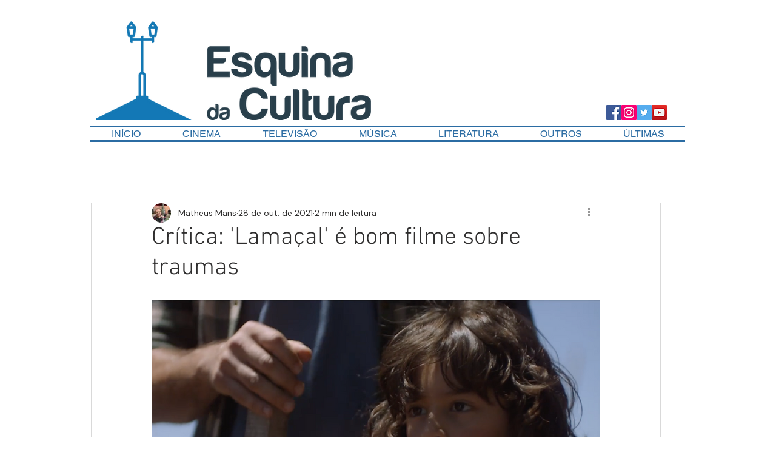

--- FILE ---
content_type: text/html; charset=utf-8
request_url: https://www.google.com/recaptcha/api2/aframe
body_size: 266
content:
<!DOCTYPE HTML><html><head><meta http-equiv="content-type" content="text/html; charset=UTF-8"></head><body><script nonce="Ghvc3jErp9osdHwRamlLkw">/** Anti-fraud and anti-abuse applications only. See google.com/recaptcha */ try{var clients={'sodar':'https://pagead2.googlesyndication.com/pagead/sodar?'};window.addEventListener("message",function(a){try{if(a.source===window.parent){var b=JSON.parse(a.data);var c=clients[b['id']];if(c){var d=document.createElement('img');d.src=c+b['params']+'&rc='+(localStorage.getItem("rc::a")?sessionStorage.getItem("rc::b"):"");window.document.body.appendChild(d);sessionStorage.setItem("rc::e",parseInt(sessionStorage.getItem("rc::e")||0)+1);localStorage.setItem("rc::h",'1768760342937');}}}catch(b){}});window.parent.postMessage("_grecaptcha_ready", "*");}catch(b){}</script></body></html>